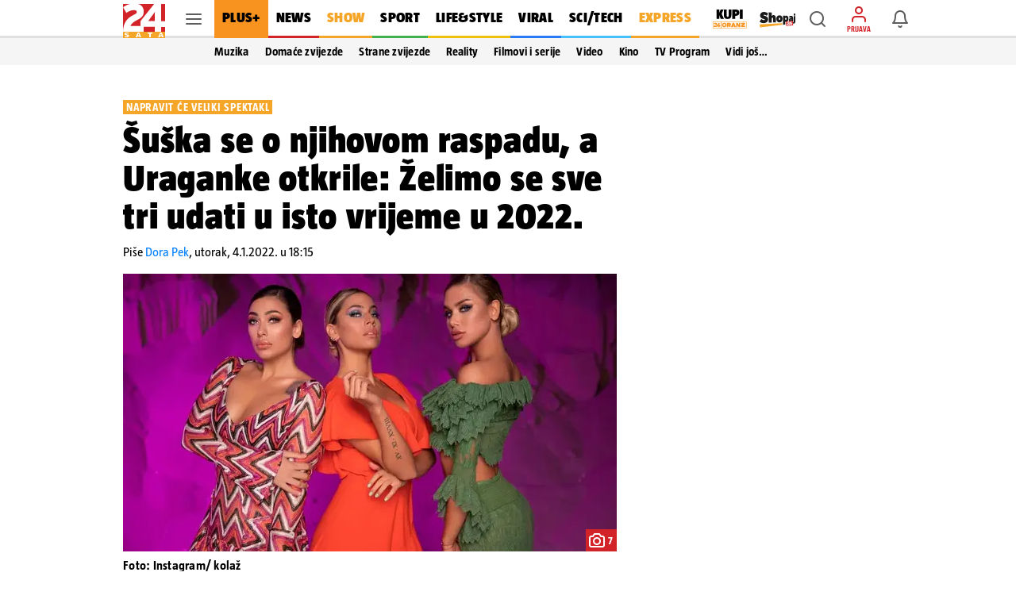

--- FILE ---
content_type: text/html; charset=utf-8
request_url: https://24sata.tech/contentfeed/GetEmbedCode/61b4df34f303c70486b4c23c?widgetId=61b4df6df303c70486b4c23f&embedType=1&view=ads
body_size: -26
content:
    <div id="feed-widget"></div>
            <script src="https://24sata.tech/assets/libs/iframeResizer/iframeResizer.contentWindow.min.js"></script>
        <script src="https://cdnjs.cloudflare.com/ajax/libs/Swiper/4.5.0/js/swiper.min.js"></script>
    <script async defer src="//24sata.tech/ContentFeed/JsEmbed/61b4df34f303c70486b4c23c?WidgetId=61b4df6df303c70486b4c23f&amp;View=ads"></script>
        <link rel="stylesheet" href="https://cdnjs.cloudflare.com/ajax/libs/Swiper/4.5.0/css/swiper.min.css">
    <link rel="stylesheet" type="text/css" href="//24sata.tech/ContentFeed/Css/61b4df34f303c70486b4c23c?WidgetId=61b4df6df303c70486b4c23f">


--- FILE ---
content_type: text/css
request_url: https://swcs.24sata.rocks//2025_hosted_creatives/01/lesnina/week26/style.css?v=02012025
body_size: 630
content:
*,
*::before,
*::after {
  box-sizing: border-box;
}

* {
  margin: 0;
  padding: 0;
}

html {
  font-size: 16px;
}

body {
  font-family: "Montserrat", serif;
}

.widget {
  background: #efefef;
  width: 622px;
  height: 340px;
  padding: 0 15px;
}

.header {
  display: flex;
  align-items: center;
  justify-content: space-between;
  padding: 14px 35px 14px 0;
}

.strelice {
  position: relative;
}

.product {
  background: #fff;
  padding: 10px;
  text-decoration: none;
  height: 257px;
}

.productimg {
  width: 100%;
  height: 100%;
  max-height: 135px;
  object-fit: contain;
  display: block;
  margin: 0 auto;
}

.prodman {
  color: #7b7b7b;
  font-family: Roboto;
  font-size: 8px;
  font-style: normal;
  font-weight: 400;
  line-height: normal;
  padding-bottom: 5px;
  text-align: left;
  display: none;
}

.prodtitle {
  color: #000;
  font-size: 12px;
  height: 28px;
  font-style: normal;
  font-weight: 700;
  line-height: normal;
  text-align: left;
  -webkit-line-clamp: 2;
  overflow: hidden;
  text-overflow: ellipsis;
}

.prodtags {
  color: #000;
  font-size: 12px;
  font-style: normal;
  font-weight: 400;
  line-height: normal;
  text-align: left;
  height: 24px;
}

.prodoldprice {
  color: rgba(15, 15, 15, 0.5);
  font-size: 12px;
  font-style: normal;
  font-weight: 700;
  line-height: normal;
  text-decoration: line-through;
  text-align: left;
  height: 16px;
  margin-top: 6px;
}

.tnc {
  text-decoration: none;
}

.prodprice {
  color: #e20015;
  font-size: 18px;
  font-style: normal;
  font-weight: 700;
  line-height: normal;
  text-align: left;
  height: 20px;
  padding: 3px 0;
}

.swiper {
  width: 100%;
  height: 100%;
}

.swiper-slide {
  text-align: center;
  font-size: 18px;
  background: #fff;
  display: flex;
  justify-content: center;
  align-items: center;
}

.swiper-button-next::after,
.swiper-button-prev::after {
  content: "";
}

.logohead {
  display: flex;
  align-items: center;
  gap: 20px;
}

@media screen and (max-width: 1336px) {
  .widget {
    width: 100%;
  }
  .prodtitle {
    height: 32px;
  }
}
